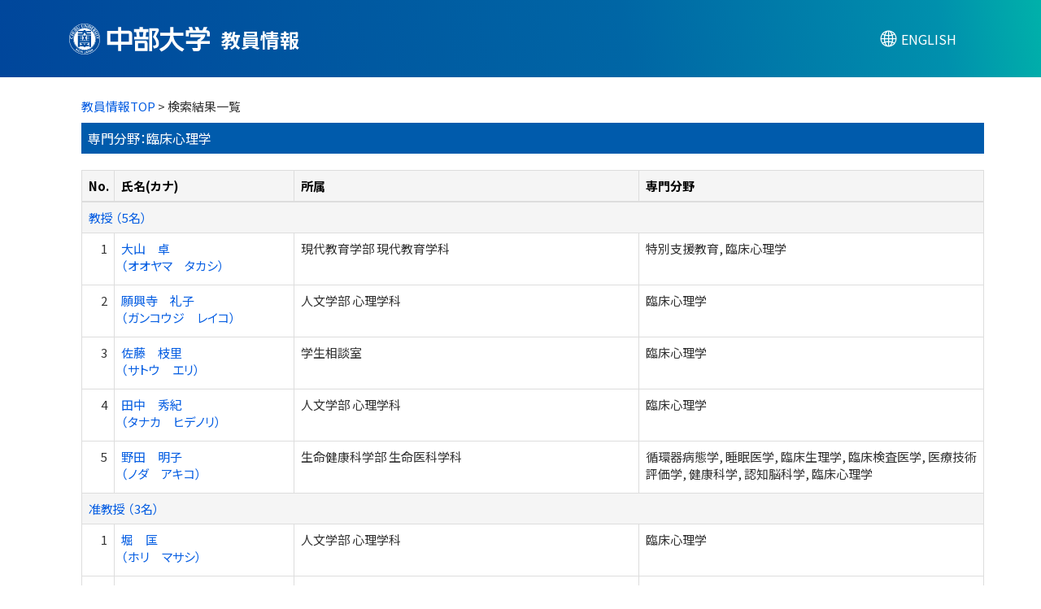

--- FILE ---
content_type: text/html;charset=UTF-8
request_url: https://research-db.chubu.ac.jp/chbhp/KgApp/k02/senmon/90061;jsessionid=73A87D5E411AFF1E2BA504048BA7C3EC
body_size: 11646
content:
<!DOCTYPE html>

<!--[if gt IE 8]><!-->
<!--[if IE 8]>    <html class="no-js lt-ie9"> <![endif]-->
<html xmlns="http://www.w3.org/1999/xhtml"
      lang="ja">
<!--<![endif]-->
    <head>
        <title>
        	教員情報 | 中部大学 
        </title>
        <meta charset="utf-8" />
        <meta http-equiv="X-UA-Compatible" content="IE=edge,chrome=1" />
        <meta name="viewport" content="width=device-width, initial-scale=1, shrink-to-fit=no">
        <meta name="format-detection" content="telephone=no" />
        <meta http-equiv="Expires" content="0" />
        <meta http-equiv="Pragma" content="no-cache" />
        <meta http-equiv="Cache-Control" content="no-cache" />
        <meta http-equiv="Content-Language" content="ja">
        <meta name="google" content="notranslate">
        <link href="/chbhp/KgApp/jquery/jquery-ui.min.css;jsessionid=AF5253C19B3657BF4EDBCB0603849FF8" rel="stylesheet" />
        <link href="/chbhp/KgApp/bootstrap/css/bootstrap.css;jsessionid=AF5253C19B3657BF4EDBCB0603849FF8" rel="stylesheet" />
        <link href="/chbhp/KgApp/bootstrap/css/bootstrap.min.css;jsessionid=AF5253C19B3657BF4EDBCB0603849FF8" rel="stylesheet" />
        <link href="/chbhp/KgApp/bootswatch/css/bootstrap-cerulean.min.css;jsessionid=AF5253C19B3657BF4EDBCB0603849FF8" rel="stylesheet" />
        <link href="/chbhp/KgApp/app/css/styles.css;jsessionid=AF5253C19B3657BF4EDBCB0603849FF8" rel="stylesheet" />
        <link href="/chbhp/KgApp/bootstrap/font/css/open-iconic-bootstrap.css;jsessionid=AF5253C19B3657BF4EDBCB0603849FF8" rel="stylesheet" />
        <link href="/chbhp/KgApp/photoswipe/css/photoswipe.css;jsessionid=AF5253C19B3657BF4EDBCB0603849FF8" rel="stylesheet" />
        <link href='https://fonts.googleapis.com/css2?family=Noto+Sans+JP:wght@400;700&display=swap' rel='stylesheet' type='text/css'><!-- custom -->
        <link href='https://fonts.cdnfonts.com/css/helvetica-neue-5' rel='stylesheet' type='text/css'><!-- custom -->
        <script src="/chbhp/KgApp/jquery/jquery.min.js;jsessionid=AF5253C19B3657BF4EDBCB0603849FF8"></script>
        <script src="/chbhp/KgApp/jquery/jquery-ui.min.js;jsessionid=AF5253C19B3657BF4EDBCB0603849FF8"></script>
        <script src="/chbhp/KgApp/popper/popper.js;jsessionid=AF5253C19B3657BF4EDBCB0603849FF8"></script>
        <script src="/chbhp/KgApp/bootstrap/js/bootstrap.min.js;jsessionid=AF5253C19B3657BF4EDBCB0603849FF8"></script>
        <script src="https://cdnjs.cloudflare.com/ajax/libs/jquery-cookie/1.3.1/jquery.cookie.min.js"></script>
        <script src="/chbhp/KgApp/app/js/jquery.utility-kit.js;jsessionid=AF5253C19B3657BF4EDBCB0603849FF8"></script>
        <script src="/chbhp/KgApp/photoswipe/js/photoswipe.umd.min.js;jsessionid=AF5253C19B3657BF4EDBCB0603849FF8"></script>
        <script src="/chbhp/KgApp/photoswipe/js/photoswipe-lightbox.umd.min.js;jsessionid=AF5253C19B3657BF4EDBCB0603849FF8"></script>
        <script>
        $(document).ready(function() {
			$('a').keepPosition();
		});
        </script>
    <meta charset="utf-8">
    </head>
    <body>
    <header id="global-header">
	
<nav class="navbar navbar-default navbar-fixed-top">
  <div class="container">
    <div class="navbar-header header">
    
    	<div class="header-left">
    	    <a href="https://www.chubu.ac.jp/"><img src="/chbhp/KgApp/app/img/chb_logo_jp.svg;jsessionid=AF5253C19B3657BF4EDBCB0603849FF8" class="header-logo"></a>
    	    
    		<span class="navbar-link">教員情報</span>
    	</div>
    	
    	<div class="header-right">
	      <!--*/ 英語のカスタマイズが有効か判定する */-->	      
	      
	      	
	    	
	      		<a href="/chbhp/KgApp/k02/senmon/90061;jsessionid=AF5253C19B3657BF4EDBCB0603849FF8?lang=en" class="navbar-link lang-btn"><span class="lang-icon"></span><span class="lang-text">ENGLISH</span></a>
	      		
	    	
		  
    	</div>
    </div>
  </div>
</nav>



</header>
    <div class="container">
        <div class="row">
            <div class="col-sm-12">
				


<script type='text/javascript'>
<!--
$(function(){
	$('a.disabled').click(function(){
		 return false;
	});
});
function close_row(id)
{
	var	idx;
	for (idx = 1; ; idx++) {
    	var obj = document.getElementById("kyo_" + id +"_" + idx);
    	if (obj == null) {
			break;
		}
    	obj.style.display = (obj.style.display == 'none') ? "" : "none";
	}
    return false;
}
-->
</script>

<div class="container">





  <div class="Breadcrumbs">
	
		<a href="/chbhp/KgApp/TOP;jsessionid=AF5253C19B3657BF4EDBCB0603849FF8">教員情報TOP</a> >  
		 
		 
		 
		検索結果一覧
	
	
  </div>

<div class="k02-top">

	

	
		専門分野：臨床心理学
	
	
	

	
</div>



<table class="table table-bordered" style="table-layout:fixed;">
  <thead>
    <tr class="info">
      <th class="k02-number">No.</th>
      <th class="k02-name">氏名(カナ)</th>
      <th class="hidden-xs">所属</th>
      <th class="hidden-xs">専門分野</th>
    </tr>
  </thead>
  <tbody>
  
  
    <tr class="info hidden-xs">
      <th colspan="4">
        <a onclick="close_row(1);return(false);" href="javascript:void(0);">
          教授 （5名）
        </a>
      </th>
    </tr>
    <tr class="info hidden-xl hidden-lg hidden-md hidden-sm">
      <th colspan="2">
        <a onclick="close_row(1);return(false);" href="javascript:void(0);">
          教授 （5名）
        </a>
      </th>
    </tr>

    <tr id="kyo_1_1">
      <td class="k02-number">1</td>
      <td class="k02-name">
      	<label for="n_link_1_1">
        <a href="/chbhp/KgApp/k03/resid/S002542;jsessionid=AF5253C19B3657BF4EDBCB0603849FF8" id="n_link_1_1">
        
        
        
          大山　卓<br>
          （オオヤマ　タカシ）
        
        </a>
        </label>
      </td>
      <td class="hidden-xs">現代教育学部 現代教育学科</td>
      <td class="hidden-xs">特別支援教育, 臨床心理学</td>
    </tr>

    <tr id="kyo_1_2">
      <td class="k02-number">2</td>
      <td class="k02-name">
      	<label for="n_link_1_2">
        <a href="/chbhp/KgApp/k03/resid/S002012;jsessionid=AF5253C19B3657BF4EDBCB0603849FF8" id="n_link_1_2">
        
        
        
          願興寺　礼子<br>
          （ガンコウジ　レイコ）
        
        </a>
        </label>
      </td>
      <td class="hidden-xs">人文学部 心理学科</td>
      <td class="hidden-xs">臨床心理学</td>
    </tr>

    <tr id="kyo_1_3">
      <td class="k02-number">3</td>
      <td class="k02-name">
      	<label for="n_link_1_3">
        <a href="/chbhp/KgApp/k03/resid/S002105;jsessionid=AF5253C19B3657BF4EDBCB0603849FF8" id="n_link_1_3">
        
        
        
          佐藤　枝里<br>
          （サトウ　エリ）
        
        </a>
        </label>
      </td>
      <td class="hidden-xs">学生相談室 </td>
      <td class="hidden-xs">臨床心理学</td>
    </tr>

    <tr id="kyo_1_4">
      <td class="k02-number">4</td>
      <td class="k02-name">
      	<label for="n_link_1_4">
        <a href="/chbhp/KgApp/k03/resid/S002301;jsessionid=AF5253C19B3657BF4EDBCB0603849FF8" id="n_link_1_4">
        
        
        
          田中　秀紀<br>
          （タナカ　ヒデノリ）
        
        </a>
        </label>
      </td>
      <td class="hidden-xs">人文学部 心理学科</td>
      <td class="hidden-xs">臨床心理学</td>
    </tr>

    <tr id="kyo_1_5">
      <td class="k02-number">5</td>
      <td class="k02-name">
      	<label for="n_link_1_5">
        <a href="/chbhp/KgApp/k03/resid/S002126;jsessionid=AF5253C19B3657BF4EDBCB0603849FF8" id="n_link_1_5">
        
        
        
          野田　明子<br>
          （ノダ　アキコ）
        
        </a>
        </label>
      </td>
      <td class="hidden-xs">生命健康科学部 生命医科学科</td>
      <td class="hidden-xs">循環器病態学, 睡眠医学, 臨床生理学, 臨床検査医学, 医療技術評価学, 健康科学, 認知脳科学, 臨床心理学</td>
    </tr>
  
    <tr class="info hidden-xs">
      <th colspan="4">
        <a onclick="close_row(2);return(false);" href="javascript:void(0);">
          准教授 （3名）
        </a>
      </th>
    </tr>
    <tr class="info hidden-xl hidden-lg hidden-md hidden-sm">
      <th colspan="2">
        <a onclick="close_row(2);return(false);" href="javascript:void(0);">
          准教授 （3名）
        </a>
      </th>
    </tr>

    <tr id="kyo_2_1">
      <td class="k02-number">1</td>
      <td class="k02-name">
      	<label for="n_link_2_1">
        <a href="/chbhp/KgApp/k03/resid/S002232;jsessionid=AF5253C19B3657BF4EDBCB0603849FF8" id="n_link_2_1">
        
        
        
          堀　匡<br>
          （ホリ　マサシ）
        
        </a>
        </label>
      </td>
      <td class="hidden-xs">人文学部 心理学科</td>
      <td class="hidden-xs">臨床心理学</td>
    </tr>

    <tr id="kyo_2_2">
      <td class="k02-number">2</td>
      <td class="k02-name">
      	<label for="n_link_2_2">
        <a href="/chbhp/KgApp/k03/resid/S002437;jsessionid=AF5253C19B3657BF4EDBCB0603849FF8" id="n_link_2_2">
        
        
        
          山内　星子<br>
          （ヤマウチ　ホシコ）
        
        </a>
        </label>
      </td>
      <td class="hidden-xs">人文学部 心理学科</td>
      <td class="hidden-xs">臨床心理学</td>
    </tr>

    <tr id="kyo_2_3">
      <td class="k02-number">3</td>
      <td class="k02-name">
      	<label for="n_link_2_3">
        <a href="/chbhp/KgApp/k03/resid/S002286;jsessionid=AF5253C19B3657BF4EDBCB0603849FF8" id="n_link_2_3">
        
        
        
          渡邉　素子<br>
          （ワタナベ　モトコ）
        
        </a>
        </label>
      </td>
      <td class="hidden-xs">学生相談室 </td>
      <td class="hidden-xs">臨床心理学</td>
    </tr>
  
    <tr class="info hidden-xs">
      <th colspan="4">
        <a onclick="close_row(3);return(false);" href="javascript:void(0);">
          講師 （1名）
        </a>
      </th>
    </tr>
    <tr class="info hidden-xl hidden-lg hidden-md hidden-sm">
      <th colspan="2">
        <a onclick="close_row(3);return(false);" href="javascript:void(0);">
          講師 （1名）
        </a>
      </th>
    </tr>

    <tr id="kyo_3_1">
      <td class="k02-number">1</td>
      <td class="k02-name">
      	<label for="n_link_3_1">
        <a href="/chbhp/KgApp/k03/resid/S002530;jsessionid=AF5253C19B3657BF4EDBCB0603849FF8" id="n_link_3_1">
        
        
        
          元木　幸恵<br>
          （モトキ　サチエ）
        
        </a>
        </label>
      </td>
      <td class="hidden-xs">人文学部 心理学科</td>
      <td class="hidden-xs">臨床心理学, 臨床心理学</td>
    </tr>
  
  
  </tbody>
</table>
</div>


            </div>
        </div>
    </div>
    <div id="global-footer">
	<footer class="footer bg-primary" style="text-align: center">
	    <div class="container"><span class="copy-right">Copyright © Chubu University. All rights reserved.</span></div>
	    <!-- <div class="container"><img th:src="${footer}" /></div> -->
	</footer>
</div>
    </body>
</html>